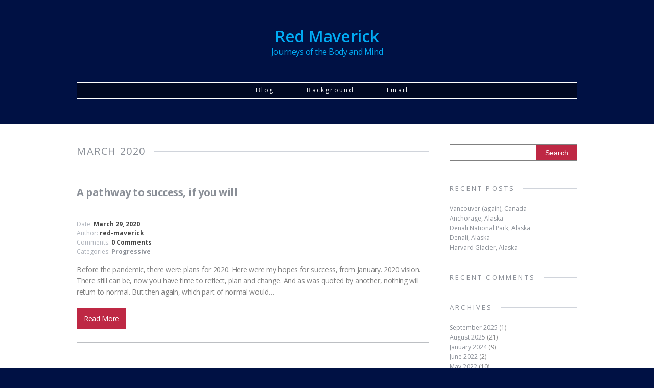

--- FILE ---
content_type: text/html; charset=UTF-8
request_url: https://red-maverick.com/2020/03/
body_size: 4964
content:
<!DOCTYPE html>
<html class="no-js" lang="en-AU">
<head>
<meta charset="UTF-8">
<title>March, 2020 | Red Maverick</title>
<meta name="author" content="Peter Trask" />
<meta name="contact" content="ptrask@gmt-psychology.com" />
<meta name="description" content="Red-Maverick Blog Site." />
<meta name="keywords" content="peter trask, blog, psychology, red-maverick, sunshine coast, queensland, australia, gmt psychology, psychologist" />
<meta name="viewport" content="width=device-width; initial-scale=1.0">
<link rel="profile" href="http://gmpg.org/xfn/11" />
<link rel="pingback" href="https://red-maverick.com/xmlrpc.php" />

<!-- All in One SEO Pack 2.12.1 by Michael Torbert of Semper Fi Web Design[84,118] -->
<meta name="robots" content="noindex,follow" />

<link rel="canonical" href="https://red-maverick.com/2020/03/" />
<!-- /all in one seo pack -->
<link rel='dns-prefetch' href='//fonts.googleapis.com' />
<link rel='dns-prefetch' href='//s.w.org' />
<link rel="alternate" type="application/rss+xml" title="Red Maverick &raquo; Feed" href="https://red-maverick.com/feed/" />
<link rel="alternate" type="application/rss+xml" title="Red Maverick &raquo; Comments Feed" href="https://red-maverick.com/comments/feed/" />
		<script type="text/javascript">
			window._wpemojiSettings = {"baseUrl":"https:\/\/s.w.org\/images\/core\/emoji\/12.0.0-1\/72x72\/","ext":".png","svgUrl":"https:\/\/s.w.org\/images\/core\/emoji\/12.0.0-1\/svg\/","svgExt":".svg","source":{"concatemoji":"https:\/\/red-maverick.com\/wp-includes\/js\/wp-emoji-release.min.js?ver=5.3.20"}};
			!function(e,a,t){var n,r,o,i=a.createElement("canvas"),p=i.getContext&&i.getContext("2d");function s(e,t){var a=String.fromCharCode;p.clearRect(0,0,i.width,i.height),p.fillText(a.apply(this,e),0,0);e=i.toDataURL();return p.clearRect(0,0,i.width,i.height),p.fillText(a.apply(this,t),0,0),e===i.toDataURL()}function c(e){var t=a.createElement("script");t.src=e,t.defer=t.type="text/javascript",a.getElementsByTagName("head")[0].appendChild(t)}for(o=Array("flag","emoji"),t.supports={everything:!0,everythingExceptFlag:!0},r=0;r<o.length;r++)t.supports[o[r]]=function(e){if(!p||!p.fillText)return!1;switch(p.textBaseline="top",p.font="600 32px Arial",e){case"flag":return s([127987,65039,8205,9895,65039],[127987,65039,8203,9895,65039])?!1:!s([55356,56826,55356,56819],[55356,56826,8203,55356,56819])&&!s([55356,57332,56128,56423,56128,56418,56128,56421,56128,56430,56128,56423,56128,56447],[55356,57332,8203,56128,56423,8203,56128,56418,8203,56128,56421,8203,56128,56430,8203,56128,56423,8203,56128,56447]);case"emoji":return!s([55357,56424,55356,57342,8205,55358,56605,8205,55357,56424,55356,57340],[55357,56424,55356,57342,8203,55358,56605,8203,55357,56424,55356,57340])}return!1}(o[r]),t.supports.everything=t.supports.everything&&t.supports[o[r]],"flag"!==o[r]&&(t.supports.everythingExceptFlag=t.supports.everythingExceptFlag&&t.supports[o[r]]);t.supports.everythingExceptFlag=t.supports.everythingExceptFlag&&!t.supports.flag,t.DOMReady=!1,t.readyCallback=function(){t.DOMReady=!0},t.supports.everything||(n=function(){t.readyCallback()},a.addEventListener?(a.addEventListener("DOMContentLoaded",n,!1),e.addEventListener("load",n,!1)):(e.attachEvent("onload",n),a.attachEvent("onreadystatechange",function(){"complete"===a.readyState&&t.readyCallback()})),(n=t.source||{}).concatemoji?c(n.concatemoji):n.wpemoji&&n.twemoji&&(c(n.twemoji),c(n.wpemoji)))}(window,document,window._wpemojiSettings);
		</script>
		<style type="text/css">
img.wp-smiley,
img.emoji {
	display: inline !important;
	border: none !important;
	box-shadow: none !important;
	height: 1em !important;
	width: 1em !important;
	margin: 0 .07em !important;
	vertical-align: -0.1em !important;
	background: none !important;
	padding: 0 !important;
}
</style>
	<link rel='stylesheet' id='wp-block-library-css'  href='https://red-maverick.com/wp-includes/css/dist/block-library/style.min.css?ver=5.3.20' type='text/css' media='all' />
<link rel='stylesheet' id='mh-google-fonts-css'  href='//fonts.googleapis.com/css?family=Prata|Open+Sans:300,400,400italic,600,700' type='text/css' media='all' />
<link rel='stylesheet' id='mh-font-awesome-css'  href='https://red-maverick.com/wp-content/themes/mh-elegance-lite/includes/font-awesome.min.css' type='text/css' media='all' />
<link rel='stylesheet' id='mh-style-css'  href='https://red-maverick.com/wp-content/themes/mh-elegance-lite/style.css?ver=1.0.6' type='text/css' media='all' />
<script type='text/javascript' src='https://red-maverick.com/wp-includes/js/jquery/jquery.js?ver=1.12.4-wp'></script>
<script type='text/javascript' src='https://red-maverick.com/wp-includes/js/jquery/jquery-migrate.min.js?ver=1.4.1'></script>
<script type='text/javascript' src='https://red-maverick.com/wp-content/themes/mh-elegance-lite/js/scripts.js?ver=5.3.20'></script>
<link rel='https://api.w.org/' href='https://red-maverick.com/wp-json/' />
<link rel="EditURI" type="application/rsd+xml" title="RSD" href="https://red-maverick.com/xmlrpc.php?rsd" />
<link rel="wlwmanifest" type="application/wlwmanifest+xml" href="https://red-maverick.com/wp-includes/wlwmanifest.xml" /> 
<meta name="generator" content="WordPress 5.3.20" />
		<style type="text/css">
			    			footer { background: #001144; }
					</style><!--[if lt IE 9]>
<script src="http://css3-mediaqueries-js.googlecode.com/svn/trunk/css3-mediaqueries.js"></script>
<![endif]-->
<style type="text/css">.recentcomments a{display:inline !important;padding:0 !important;margin:0 !important;}</style><style type="text/css" id="custom-background-css">
body.custom-background { background-color: #001144; }
</style>
	</head>
<body class="archive date custom-background">
<header class="header-wrap clearfix">
	<div class="mh-container">
		<div class="logo" role="banner">
<a href="https://red-maverick.com/" title="Red Maverick" rel="home">
<style type="text/css" id="mh-header-css">.logo-name, .logo-desc { color: #00abf4; }</style>
<div class="logo-text">
<h1 class="logo-name">Red Maverick</h1>
<h2 class="logo-desc">Journeys of the Body and Mind</h2>
</div>
</a>
</div>
		<nav class="main-nav clearfix">
			<div class="menu-main-menu-container"><ul id="menu-main-menu" class="menu"><li id="menu-item-1727" class="menu-item menu-item-type-custom menu-item-object-custom menu-item-home menu-item-1727"><a href="https://red-maverick.com">Blog</a></li>
<li id="menu-item-24" class="menu-item menu-item-type-post_type menu-item-object-page menu-item-home menu-item-24"><a href="https://red-maverick.com/homepage/">Background</a></li>
<li id="menu-item-27" class="menu-item menu-item-type-post_type menu-item-object-page menu-item-27"><a href="https://red-maverick.com/contact-us/">Email</a></li>
</ul></div>		</nav>
	</div>
</header><div class="mh-content-section clearfix">
	<div class="mh-container">
		<div id="main-content">
			<div class="separator">
<h1 class="page-title section-title">March 2020</h1>
</div>
        					<article id="post-2201" class="loop-wrap post-2201 post type-post status-publish format-standard hentry category-progressive">
	<div class="loop-container clearfix">
		<header class="loop-header">
			<h3 class="loop-title"><a href="https://red-maverick.com/2020/03/29/a-pathway-to-success-if-you-will/" title="A pathway to success, if you will" rel="bookmark">A pathway to success, if you will</a></h3>
			<p class="entry-meta">
Date: <span class="updated">March 29, 2020</span><br>
Author: <span class="vcard author"><a class="fn" href="https://red-maverick.com/author/admin/">red-maverick</a></span><br>
Comments: <span>0 Comments</span><br>
Categories: <span><a href="https://red-maverick.com/category/progressive/" rel="category tag">Progressive</a></span>
</p>
		</header>
		
	</div>
	<div class="loop-content">
		<div class="loop-excerpt"><p>Before the pandemic, there were plans for 2020. Here were my hopes for success, from January. 2020 vision. There still can be, now you have time to reflect, plan and change. And as was quoted by another, nothing will return to normal. But then again, which part of normal would&#8230;</p>
</div>
		<a class="button" href="https://red-maverick.com/2020/03/29/a-pathway-to-success-if-you-will/">Read More</a>
	</div>
</article>							<article id="post-2192" class="loop-wrap post-2192 post type-post status-publish format-standard hentry category-strategic">
	<div class="loop-container clearfix">
		<header class="loop-header">
			<h3 class="loop-title"><a href="https://red-maverick.com/2020/03/27/nature-is-best-in-times-of-crisis-to-soothe-us-all/" title="Nature is best &#8230; in times of crisis &#8230; to soothe us all" rel="bookmark">Nature is best &#8230; in times of crisis &#8230; to soothe us all</a></h3>
			<p class="entry-meta">
Date: <span class="updated">March 27, 2020</span><br>
Author: <span class="vcard author"><a class="fn" href="https://red-maverick.com/author/admin/">red-maverick</a></span><br>
Comments: <span>0 Comments</span><br>
Categories: <span><a href="https://red-maverick.com/category/strategic/" rel="category tag">Strategic</a></span>
</p>
		</header>
		
	</div>
	<div class="loop-content">
		<div class="loop-excerpt"><p>In these unprecedented times, when we are prevented from accessing our usual leisure and pleasure activities, when self-isolation, loss of employment or purpose, significant anxiety or substantial stress are taking an emotional toll, take every opportunity to stay connected to nature, to reset. Watch a sunrise or observe a sunset&#8230;</p>
</div>
		<a class="button" href="https://red-maverick.com/2020/03/27/nature-is-best-in-times-of-crisis-to-soothe-us-all/">Read More</a>
	</div>
</article>							<article id="post-2188" class="loop-wrap post-2188 post type-post status-publish format-standard hentry category-strategic">
	<div class="loop-container clearfix">
		<header class="loop-header">
			<h3 class="loop-title"><a href="https://red-maverick.com/2020/03/27/humans-struggle-with-not-knowing-and-thats-the-challenge/" title="Humans struggle with not knowing &#8230; and that&#8217;s the challenge" rel="bookmark">Humans struggle with not knowing &#8230; and that&#8217;s the challenge</a></h3>
			<p class="entry-meta">
Date: <span class="updated">March 27, 2020</span><br>
Author: <span class="vcard author"><a class="fn" href="https://red-maverick.com/author/admin/">red-maverick</a></span><br>
Comments: <span>0 Comments</span><br>
Categories: <span><a href="https://red-maverick.com/category/strategic/" rel="category tag">Strategic</a></span>
</p>
		</header>
		
	</div>
	<div class="loop-content">
		<div class="loop-excerpt"><p>In our reckoning, humans as higher order animals are stricken with the phenomenon of becoming anxious as they imagine a possible future. We can contemplate various and divergent possibilities but sadly for many, it is the belief in the likelihood of a worst case scenario that causes the most angst&#8230;.</p>
</div>
		<a class="button" href="https://red-maverick.com/2020/03/27/humans-struggle-with-not-knowing-and-thats-the-challenge/">Read More</a>
	</div>
</article>							<article id="post-2182" class="loop-wrap post-2182 post type-post status-publish format-standard hentry category-progressive">
	<div class="loop-container clearfix">
		<header class="loop-header">
			<h3 class="loop-title"><a href="https://red-maverick.com/2020/03/24/time-to-shine-and-support-one-another/" title="Time to shine and support one another" rel="bookmark">Time to shine and support one another</a></h3>
			<p class="entry-meta">
Date: <span class="updated">March 24, 2020</span><br>
Author: <span class="vcard author"><a class="fn" href="https://red-maverick.com/author/admin/">red-maverick</a></span><br>
Comments: <span>0 Comments</span><br>
Categories: <span><a href="https://red-maverick.com/category/progressive/" rel="category tag">Progressive</a></span>
</p>
		</header>
		
	</div>
	<div class="loop-content">
		<div class="loop-excerpt"><p>Unprecedented. Unchartered waters. Fear of the unknown. The moral dilemma of choosing between long-term utilitarian objectives and saving lives of the vulnerable in the short-term. The desire to sustain social cohesion while many activate their primal instincts and panic. We seek to be civilised but self-interest looms large. Aiming to&#8230;</p>
</div>
		<a class="button" href="https://red-maverick.com/2020/03/24/time-to-shine-and-support-one-another/">Read More</a>
	</div>
</article>							<article id="post-2176" class="loop-wrap post-2176 post type-post status-publish format-standard hentry category-strategic">
	<div class="loop-container clearfix">
		<header class="loop-header">
			<h3 class="loop-title"><a href="https://red-maverick.com/2020/03/14/all-churned-up-with-no-where-to-go/" title="All churned up with no place to go!" rel="bookmark">All churned up with no place to go!</a></h3>
			<p class="entry-meta">
Date: <span class="updated">March 14, 2020</span><br>
Author: <span class="vcard author"><a class="fn" href="https://red-maverick.com/author/admin/">red-maverick</a></span><br>
Comments: <span>0 Comments</span><br>
Categories: <span><a href="https://red-maverick.com/category/strategic/" rel="category tag">Strategic</a></span>
</p>
		</header>
		
	</div>
	<div class="loop-content">
		<div class="loop-excerpt"><p>We are living in uncertain times. In all parts of the world. And no one it seems actually knows how all this will end. Or how soon. So what do we do? How do we cope, when someone we love could die from this contagion? Or not. Or be just&#8230;</p>
</div>
		<a class="button" href="https://red-maverick.com/2020/03/14/all-churned-up-with-no-where-to-go/">Read More</a>
	</div>
</article>											</div>
		<aside id="main-sidebar" class="mh-sidebar">
	<div class="sb-widget"><form role="search" method="get" id="searchform" class="searchform" action="https://red-maverick.com/">
				<div>
					<label class="screen-reader-text" for="s">Search for:</label>
					<input type="text" value="" name="s" id="s" />
					<input type="submit" id="searchsubmit" value="Search" />
				</div>
			</form></div>		<div class="sb-widget">		<div class="separator"><h4 class="widget-title section-title">Recent Posts</h4></div>		<ul>
											<li>
					<a href="https://red-maverick.com/2025/09/01/vancouver-again-canada/">Vancouver (again), Canada</a>
									</li>
											<li>
					<a href="https://red-maverick.com/2025/08/31/anchorage-alaska/">Anchorage, Alaska</a>
									</li>
											<li>
					<a href="https://red-maverick.com/2025/08/27/denali-national-park-alaska/">Denali National Park, Alaska</a>
									</li>
											<li>
					<a href="https://red-maverick.com/2025/08/26/denali-alaska/">Denali, Alaska</a>
									</li>
											<li>
					<a href="https://red-maverick.com/2025/08/24/harvard-glacier-alaska/">Harvard Glacier, Alaska</a>
									</li>
					</ul>
		</div><div class="sb-widget"><div class="separator"><h4 class="widget-title section-title">Recent Comments</h4></div><ul id="recentcomments"></ul></div><div class="sb-widget"><div class="separator"><h4 class="widget-title section-title">Archives</h4></div>		<ul>
				<li><a href='https://red-maverick.com/2025/09/'>September 2025</a>&nbsp;(1)</li>
	<li><a href='https://red-maverick.com/2025/08/'>August 2025</a>&nbsp;(21)</li>
	<li><a href='https://red-maverick.com/2024/01/'>January 2024</a>&nbsp;(9)</li>
	<li><a href='https://red-maverick.com/2022/06/'>June 2022</a>&nbsp;(2)</li>
	<li><a href='https://red-maverick.com/2022/05/'>May 2022</a>&nbsp;(10)</li>
	<li><a href='https://red-maverick.com/2021/10/'>October 2021</a>&nbsp;(3)</li>
	<li><a href='https://red-maverick.com/2021/07/'>July 2021</a>&nbsp;(6)</li>
	<li><a href='https://red-maverick.com/2021/06/'>June 2021</a>&nbsp;(4)</li>
	<li><a href='https://red-maverick.com/2021/04/'>April 2021</a>&nbsp;(1)</li>
	<li><a href='https://red-maverick.com/2020/12/'>December 2020</a>&nbsp;(1)</li>
	<li><a href='https://red-maverick.com/2020/10/'>October 2020</a>&nbsp;(4)</li>
	<li><a href='https://red-maverick.com/2020/09/'>September 2020</a>&nbsp;(2)</li>
	<li><a href='https://red-maverick.com/2020/08/'>August 2020</a>&nbsp;(1)</li>
	<li><a href='https://red-maverick.com/2020/06/'>June 2020</a>&nbsp;(8)</li>
	<li><a href='https://red-maverick.com/2020/05/'>May 2020</a>&nbsp;(2)</li>
	<li><a href='https://red-maverick.com/2020/04/'>April 2020</a>&nbsp;(1)</li>
	<li><a href='https://red-maverick.com/2020/03/' aria-current="page">March 2020</a>&nbsp;(5)</li>
	<li><a href='https://red-maverick.com/2020/02/'>February 2020</a>&nbsp;(1)</li>
	<li><a href='https://red-maverick.com/2020/01/'>January 2020</a>&nbsp;(21)</li>
	<li><a href='https://red-maverick.com/2019/12/'>December 2019</a>&nbsp;(2)</li>
	<li><a href='https://red-maverick.com/2019/11/'>November 2019</a>&nbsp;(6)</li>
	<li><a href='https://red-maverick.com/2019/10/'>October 2019</a>&nbsp;(9)</li>
	<li><a href='https://red-maverick.com/2019/09/'>September 2019</a>&nbsp;(6)</li>
	<li><a href='https://red-maverick.com/2019/08/'>August 2019</a>&nbsp;(3)</li>
	<li><a href='https://red-maverick.com/2019/07/'>July 2019</a>&nbsp;(11)</li>
	<li><a href='https://red-maverick.com/2019/06/'>June 2019</a>&nbsp;(9)</li>
	<li><a href='https://red-maverick.com/2019/05/'>May 2019</a>&nbsp;(4)</li>
	<li><a href='https://red-maverick.com/2019/04/'>April 2019</a>&nbsp;(1)</li>
	<li><a href='https://red-maverick.com/2019/03/'>March 2019</a>&nbsp;(4)</li>
	<li><a href='https://red-maverick.com/2019/02/'>February 2019</a>&nbsp;(7)</li>
	<li><a href='https://red-maverick.com/2019/01/'>January 2019</a>&nbsp;(12)</li>
	<li><a href='https://red-maverick.com/2018/12/'>December 2018</a>&nbsp;(4)</li>
	<li><a href='https://red-maverick.com/2018/11/'>November 2018</a>&nbsp;(3)</li>
	<li><a href='https://red-maverick.com/2018/10/'>October 2018</a>&nbsp;(10)</li>
	<li><a href='https://red-maverick.com/2018/09/'>September 2018</a>&nbsp;(1)</li>
	<li><a href='https://red-maverick.com/2018/08/'>August 2018</a>&nbsp;(2)</li>
	<li><a href='https://red-maverick.com/2018/07/'>July 2018</a>&nbsp;(2)</li>
	<li><a href='https://red-maverick.com/2018/06/'>June 2018</a>&nbsp;(33)</li>
	<li><a href='https://red-maverick.com/2018/05/'>May 2018</a>&nbsp;(33)</li>
	<li><a href='https://red-maverick.com/2018/04/'>April 2018</a>&nbsp;(13)</li>
		</ul>
			</div><div class="sb-widget"><div class="separator"><h4 class="widget-title section-title">Categories</h4></div>		<ul>
				<li class="cat-item cat-item-9"><a href="https://red-maverick.com/category/hindsight/" title="Reflections back in time.">Hindsight</a>
</li>
	<li class="cat-item cat-item-1"><a href="https://red-maverick.com/category/progressive/" title="Related to contemporary experiences.">Progressive</a>
</li>
	<li class="cat-item cat-item-12"><a href="https://red-maverick.com/category/strategic/" title="Related to ideas for the future.">Strategic</a>
</li>
		</ul>
			</div></aside>	</div>
</div>
<footer class="footer">
	<div class="mh-container">
		<div class="copyright-wrap">
			<p class="copyright">
				Copyright (C) 2018 - 
				2026				GMT Psychology			
			</p>
		<div class="social-media">
			<a href="http://www.facebook.com" target="_blank"><img src="http://red-maverick.com/wp-content/themes/mh-elegance-lite/images/facebook.png" title="Like us on Facebook" alt="Like us on Facebook" style="width:40px;height:40px" /></a>
			<a href="http://www.twitter.com" target="_blank"><img src="http://red-maverick.com/wp-content/themes/mh-elegance-lite/images/twitter.png" title="Follow us on Twitter" alt="Follow us on Twitter" style="width:40px;height:40px" /></a>
			<a href="http://www.linkedin.com" target="_blank"><img src="http://red-maverick.com/wp-content/themes/mh-elegance-lite/images/linkedIn2.png" title="LinkedIn profile" alt="LinkedIn profile" style="width:40px;height:40px" /></a>
		</div>
		</div>
	</div>
</footer>
<script type='text/javascript' src='https://red-maverick.com/wp-includes/js/wp-embed.min.js?ver=5.3.20'></script>
</body>
</html>

--- FILE ---
content_type: text/css
request_url: https://red-maverick.com/wp-content/themes/mh-elegance-lite/style.css?ver=1.0.6
body_size: 4909
content:
/*****
Theme Name: MH Elegance lite
Theme URI: http://www.mhthemes.com/themes/mh/elegance-lite/
Author: MH Themes
Author URI: http://www.mhthemes.com/
Description: MH Elegance lite is an elegant and fully responsive multi-purpose WordPress theme which is perfectly suitable for professional business and corporate websites or high-class blogs.
Version: 1.0.6
License: GNU General Public License v2 or later
License URI: http://www.gnu.org/licenses/gpl-2.0.html
Text Domain: mh-elegance-lite
Domain Path: /languages/
Tags: two-columns, right-sidebar, responsive-layout, custom-background, custom-colors, custom-header, custom-menu, featured-images, theme-options, threaded-comments, translation-ready, rtl-language-support
*****/

/***** CSS Reset based on the work by Eric Meyer: http://meyerweb.com/eric/tools/css/reset/ v2.0 *****/

html, body, div, span, applet, object, iframe, h1, h2, h3, h4, h5, h6, p, blockquote, pre, a, abbr, acronym, address, big, cite, code, del, dfn, em, img, ins, kbd, q, s, samp, small, strike, strong, sub, sup, tt, var, b, u, i, center, dl, dt, dd, ol, ul, li, fieldset, form, label, legend, table, caption, tbody, tfoot, thead, tr, th, td, article, aside, canvas, details, embed, figure, figcaption, footer, header, hgroup, menu, nav, output, ruby, section, summary, time, mark, audio, video { margin: 0; padding: 0; border: 0; font-size: 100%; font: inherit; vertical-align: baseline; }
article, aside, details, figcaption, figure, footer, header, hgroup, menu, nav, section { display: block; }
ol, ul { list-style: none; }
blockquote, q { quotes: none; }
blockquote:before, blockquote:after, q:before, q:after { content: ''; content: none; }
table { border-collapse: collapse; border-spacing: 0; }

/***** Structure *****/

html { font-size: 100%; -ms-text-size-adjust: none; -webkit-text-size-adjust: none; }
body { font-family: 'Open Sans', Helvetica, Arial, sans-serif; font-size: 14px; font-size: 0.875rem; line-height: 1.6; letter-spacing: -0.02rem; color: #808080; background: #252336; word-wrap: break-word; }
.mh-container { width: 980px; margin: 0 auto; }
.mh-content-section { background: #fff; padding: 40px 0; padding: 2.5rem 0; }
#main-content { width: 690px; float: left; margin-right: 40px; overflow: hidden; }
body.custom-background { -webkit-background-size: cover; -moz-background-size: cover; -o-background-size: cover; background-size: cover; }

/***** Typography *****/

h1 { font-size: 32px; font-size: 2rem; }
h2 { font-size: 24px; font-size: 1.5rem; }
h3 { font-size: 20px; font-size: 1.25rem; }
h4 { font-size: 18px; font-size: 1.125rem; }
h5 { font-size: 16px; font-size: 1rem; }
h6 { font-size: 14px; font-size: 0.875rem; }
h1, h2, h3, h4, h5, h6 { font-family: 'Open Sans', Helvetica, Arial, sans-serif; line-height: 1.3; font-weight: 700; letter-spacing: -0.03rem; color: #27303c; }
b, strong { font-weight: bold; }
i, em { font-style: italic; }
small { font-size: 8px; font-size: 0.5rem; }
big { font-size: 20px; font-size: 1.25rem; }
pre, code { font-family: "Consolas", Courier New, Courier, monospace; margin-bottom: 30px; margin-bottom: 1.875rem; background: #f7f7f7; border: 1px solid #ebebeb; }
pre { padding: 20px; padding: 1.25rem; white-space: pre-wrap; white-space: -o-pre-wrap; white-space: -moz-pre-wrap; white-space: -webkit-pre-wrap; }
kbd { padding: 0px 6px; padding: 0rem 0.375rem; background-color: #f7f7f7; border: 1px solid #aaa; border-radius: 0.1875em; -moz-border-radius: 0.1875em; -moz-box-shadow: 0 0.0625em 0 rgba(0, 0, 0, 0.2), 0 0 0 0.125em white inset; -webkit-border-radius: 0.1875em; -webkit-box-shadow: 0 0.0625em 0 rgba(0, 0, 0, 0.2), 0 0 0 0.125em white inset; box-shadow: 0 0.0625em 0 rgba(0, 0, 0, 0.2), 0 0 0 0.125em white inset; text-shadow: 0 0.0625em 0 #fff; }
blockquote { font-size: 15px; font-size: 0.9375rem; line-height: 1.6; color: #666; padding: 15px; padding: 0.9375rem; border-left: 5px solid #be2844; display: inline-block; }
sup { vertical-align: super; font-size: 10px; font-size: 0.625rem; }
sub { vertical-align: sub; font-size: 10px; font-size: 0.625rem; }
abbr, acronym { border-bottom: 1px dashed; cursor: help; }
cite { color: #9a9b97; }
address { font-family: "Courier new"; line-height: 1.5; margin-bottom: 20px; margin-bottom: 1.25rem; }
a { color: #8a8f97; text-decoration: none; }
a:hover { color: #be2844; }

/***** Columns *****/

.row [class*='mh-col-']:first-child { margin-left: 0; }
[class*='mh-col-'] { float: left; margin-left: 3%; overflow: hidden; }
.mh-col-1-1 { width: 100%; }
.mh-col-1-2 { width: 48.5%; }
.mh-col-1-3 { width: 31.333%; }
.mh-col-2-3 { width: 65.667%; }
.mh-col-1-4 { width: 22.75%; }
.mh-col-3-4 { width: 74.25%; }
.mh-col-1-5 { width: 17.6%; }
.mh-col-1-6 { width: 14.16%; }
.mh-col-1-7 { width: 11.714%; }
.mh-col-1-8 { width: 9.875%; }
.clear { clear: both; }
.clearfix { display: block; }
.clearfix:after { content: "."; display: block; clear: both; visibility: hidden; line-height: 0; height: 0; margin: 0; padding: 0; }

/***** Lists *****/

.entry-content ul, .commentlist ul { list-style: square; }
.entry-content ol, .commentlist ol { list-style: decimal; }
.entry-content ul, .commentlist ul, .entry-content ol, .commentlist ol { margin: 0 0 30px 40px; margin: 0 0 1.875rem 2.5rem; }
.entry-content ul ul, .commentlist ul ul, .entry-content ol ol, .commentlist ol ol { margin: 0 0 0 40px; margin: 0 0 0 2.5rem; }
dl { margin: 0 0 10px 30px; margin: 0 0 0.625rem 1.875rem; }
dt, dd { display: list-item; }
dt { list-style-type: square; font-weight: bold; }
dd { list-style-type: circle; margin-left: 30px; margin-left: 1.875rem; }
select { max-width: 100%; }

/***** Header *****/

.header-wrap { width: 100%; color: #fff; text-align: center; padding-bottom: 50px; padding-bottom: 3.125rem; }
.logo { padding: 40px 0 50px; padding: 2.5rem 0 3.125rem; }
.logo-text { margin-top: 10px; }
.logo-name, .logo-desc { color: #fff; }
.logo-name { font-weight: 600; }
.logo-desc { font-size: 16px; font-size: 1rem; font-weight: 400; }

/***** Navigation *****/

.main-nav { height: 30px; width: 100%; margin: 0 auto; border-top: 1px solid #fff; border-bottom: 1px solid #fff; background: #000; background: rgba(0, 0, 0, 0.5); }
.main-nav ul { padding-left: 20px; padding-top: 3px; }
.main-nav ul li { position: relative; display: inline; margin: 20px; text-align: center; }
.main-nav ul li a { display: inline; font-size: 12px; color: #fff; line-height: 1.3; letter-spacing: 0.15rem; padding: 15px 10px; }
.main-nav ul li a:hover, .main-nav ul .current-menu-item > a { color: #be2844; }
.main-nav ul li:hover > ul { display: block; background: #be2844; z-index: 9999; }
.main-nav ul ul { display: none; position: absolute; padding: 0; }
.main-nav ul ul li { width: 10rem; margin: 0; text-align: left; }
.main-nav ul ul li a { padding: 10px; }
.main-nav ul ul li a:hover, .main-nav ul ul .current-menu-item a { color: #fff; }
.main-nav ul ul ul { left: 100%; top: 0; }
.slicknav_menu { display: none; }

/***** SlickNav Mobile Menu Core Style *****/

.slicknav_btn { position: relative; display: block; vertical-align: middle; float: right; padding: 0.438rem 0.625rem; line-height: 1.125rem; cursor: pointer; }
.slicknav_menu  .slicknav_menutxt { display: block; line-height: 1.125rem; float: left; }
.slicknav_menu .slicknav_icon { float: left; margin: 0.188rem 0 0 0.438rem; }
.slicknav_menu .slicknav_no-text { margin: 0; }
.slicknav_menu .slicknav_icon-bar { display: block; width: 1.125rem; height: 0.125rem; -webkit-border-radius: 1px; -moz-border-radius: 1px; border-radius: 1px; -webkit-box-shadow: 0 1px 0 rgba(0, 0, 0, 0.25); -moz-box-shadow: 0 1px 0 rgba(0, 0, 0, 0.25); box-shadow: 0 1px 0 rgba(0, 0, 0, 0.25); }
.slicknav_btn .slicknav_icon-bar + .slicknav_icon-bar { margin-top: 0.188rem }
.slicknav_nav { clear: both; }
.slicknav_nav ul, .slicknav_nav li { display: block; }
.slicknav_nav .slicknav_arrow { font-size: 0.8rem; margin: 0 0 0 0.4rem; }
.slicknav_nav .slicknav_item { display: block; cursor: pointer; }
.slicknav_nav a { display: block; }
.slicknav_nav .slicknav_item a { display: inline; }
.slicknav_menu:before, .slicknav_menu:after { content: " "; display: table; }
.slicknav_menu:after { clear: both; }
.slicknav_menu { *zoom: 1; }

/***** SlickNav User Default Style *****/

.slicknav_btn { padding: 0.625rem 1.25rem; text-decoration: none; }
.slicknav_menu { font-size: 13px; font-size: 0.8125rem; }
.slicknav_menu .slicknav_menutxt { display: none; }
.slicknav_menu .slicknav_icon-bar { width: 1.5625rem; height: 0.25rem; background: #f1f1f1; }
.slicknav_menu { background: #be2844; border-bottom: 1px solid #f1f1f1; }
.slicknav_nav { font-size: 16px; font-size: 1rem; font-weight: 400; color: #f1f1f1; margin: 0; padding: 0; margin-bottom: 20px; }
.slicknav_nav, .slicknav_nav ul { list-style: none; overflow: hidden; }
.slicknav_nav ul { padding: 20px 0 0 15px; border-top: 1px solid #f1f1f1; }
.slicknav_nav ul ul { border: 0; padding: 0 0 0 15px; }
.slicknav_nav .slicknav_item { padding: 5px 10px; margin: 2px 5px; }
.slicknav_nav a, .slicknav_nav a:hover { padding: 5px 10px; margin: 2px 5px; text-decoration: none; color: #fff; }
.slicknav_nav .slicknav_item a { padding: 0; margin: 0; }
.slicknav_nav .slicknav_item:hover { color: #fff; }
.slicknav_nav .slicknav_txtnode { margin-left: 15px; }

/***** Loop / Archives / Search Results *****/

.loop-header { float: left; margin: 55px 30px 0 0; }
.container a { font-size: 24px; font-size: 1.5rem; line-height: 1.4; color: #27303c; }
.loop-title a:hover { color: #be2844; }
.loop-thumb { width: 440px; float: left; margin-top: 65px; }
.loop-content { margin-top: 15px; padding-bottom: 25px; border-bottom: 1px solid #bcbfc3; }
.loop-excerpt { margin-bottom: 20px; }
.sticky {}

/***** Posts/Pages *****/

.entry-header { margin-bottom: 40px; margin-bottom: 2.5rem; }
.entry-title-wrap { float: left; width: 70%; }
.entry-meta-wrap { float: left; width: 30%; margin-top: 5px; margin-top: 0.3125rem; }
.entry-meta, .entry-tags { font-size: 12px; font-size: 0.75rem; line-height: 1.5; letter-spacing: 0; color: #aeb3bb; }
.entry-meta { margin-top: 40px; }
.entry-meta span, .entry-meta .fn { font-weight: bold; color: #454545; }
.entry-meta .fn:hover { color: #be2844; }
.entry-header .entry-meta { float: right; margin-top: 0; }
.entry-content { padding: 40px 0 25px; padding: 2.5rem 0 1.5625rem; }
.entry-content a { color: #be2844; }
.entry-content a:hover { text-decoration: underline; }
.entry-content .button { color: #fff; }
.entry-content .button:hover { text-decoration: none; }
.entry-content h1, .entry-content h2, .entry-content h3, .entry-content h4, .entry-content h5, .entry-content h6, .entry-content p, .entry-content blockquote, .entry-content table { margin-bottom: 30px; margin-bottom: 1.875rem; }
.entry-content blockquote p:last-child { margin: 0; }
.page-title { font-size: 20px; font-size: 1.25rem; font-weight: 400; letter-spacing: 0.1rem; color: #8a8f97; }
.section-title { display: inline-block; padding-right: 16px; padding-right: 1rem; background-color: #fff; text-transform: uppercase; }
.separator { min-height: 1px; font-size: 12px; letter-spacing: 0.30rem; color: #bcbfc3; background: transparent url('./images/dot.png') repeat-x; background-position: center; }
.separator-margin { margin-bottom: 40px; margin-bottom: 2.5rem; }

/***** Pagination *****/

.pagination { font-size: 16px; font-size: 1rem; padding: 40px 0; padding: 2.5rem 0; }
.page-numbers { padding: 5px 10px; -webkit-border-radius: 3px; -moz-border-radius: 3px; border-radius: 3px; }
.page-numbers:hover, .current, a:hover .pagelink { background: #be2844; color: #fff; }
.page-numbers a { display: block; }
.pagelink { padding: 5px 10px; background: #be2844; color: #fff; -webkit-border-radius: 3px; -moz-border-radius: 3px; border-radius: 3px; }
a .pagelink { background: #fff; color: #8a8f97; }
.post-nav { margin: 40px 0; margin: 2.5rem 0; text-transform: uppercase; }
.post-nav-prev { float: left; }
.post-nav-next { float: right; }
.post-nav-prev .fa { margin-right: 10px; }
.post-nav-next .fa { margin-left: 10px; }

/***** Images / Video *****/

img { max-width: 100%; width: auto\9; /* ie8 */ height: auto; vertical-align: bottom; }
.alignnone { display: block; margin: 20px 0; margin: 1.25rem 0; }
.aligncenter { display: block; margin: 20px auto 20px; margin: 1.25rem auto 1.25rem; }
.alignleft { display: inline; float: left; margin: 5px 20px 20px 0; margin: 0.3125rem 1.25rem 1.25rem 0; }
.alignright { display: inline; float: right; margin: 5px 0 20px 20px; margin: 0.3125rem 0 1.25rem 1.25rem; }
.wp-caption { max-width: 100%; }
.wp-caption-text { font-size: 12px; font-size: 0.75rem; font-weight: 700; line-height: 1.4; color: #454545; margin-top: 5px; margin-top: 0.3125rem; display: block; }
.alignnone .wp-caption-text, .aligncenter .wp-caption-text, .alignleft .wp-caption-text, .alignright .wp-caption-text { margin-bottom: 0; }

/***** Gallery *****/

.gallery { margin-bottom: 20px; }
.gallery-item { float: left; margin: 0 4px 4px 0; overflow: hidden; position: relative; }
.gallery-columns-1 .gallery-item { max-width: 100%; }
.gallery-columns-2 .gallery-item { max-width: 48%; max-width: -webkit-calc(50% - 4px); max-width: calc(50% - 4px); }
.gallery-columns-3 .gallery-item { max-width: 32%; max-width: -webkit-calc(33.3% - 4px); max-width: calc(33.3% - 4px); }
.gallery-columns-4 .gallery-item { max-width: 23%; max-width: -webkit-calc(25% - 4px); max-width: calc(25% - 4px); }
.gallery-columns-5 .gallery-item { max-width: 19%; max-width: -webkit-calc(20% - 4px); max-width: calc(20% - 4px); }
.gallery-columns-6 .gallery-item { max-width: 15%; max-width: -webkit-calc(16.7% - 4px); max-width: calc(16.7% - 4px); }
.gallery-columns-7 .gallery-item { max-width: 13%; max-width: -webkit-calc(14.28% - 4px); max-width: calc(14.28% - 4px); }
.gallery-columns-8 .gallery-item { max-width: 11%; max-width: -webkit-calc(12.5% - 4px); max-width: calc(12.5% - 4px); }
.gallery-columns-9 .gallery-item { max-width: 9%; max-width: -webkit-calc(11.1% - 4px); max-width: calc(11.1% - 4px); }
.gallery-columns-1 .gallery-item:nth-of-type(1n), .gallery-columns-2 .gallery-item:nth-of-type(2n), .gallery-columns-3 .gallery-item:nth-of-type(3n), .gallery-columns-4 .gallery-item:nth-of-type(4n), .gallery-columns-5 .gallery-item:nth-of-type(5n), .gallery-columns-6 .gallery-item:nth-of-type(6n), .gallery-columns-7 .gallery-item:nth-of-type(7n), .gallery-columns-8 .gallery-item:nth-of-type(8n), .gallery-columns-9 .gallery-item:nth-of-type(9n) { margin-right: 0; }
.gallery-columns-1.gallery-size-medium figure.gallery-item:nth-of-type(1n+1), .gallery-columns-1.gallery-size-thumbnail figure.gallery-item:nth-of-type(1n+1), .gallery-columns-2.gallery-size-thumbnail figure.gallery-item:nth-of-type(2n+1), .gallery-columns-3.gallery-size-thumbnail figure.gallery-item:nth-of-type(3n+1) { clear: left; }
.gallery-caption { background-color: rgba(0, 0, 0, 0.7); -webkit-box-sizing: border-box; -moz-box-sizing: border-box; box-sizing: border-box; color: #fff; font-size: 12px; line-height: 1.5; margin: 0; max-height: 50%; opacity: 0; padding: 6px 8px; position: absolute; bottom: 0; left: 0; text-align: left; width: 100%; }
.gallery-caption:before { content: ""; height: 100%; min-height: 49px; position: absolute; top: 0; left: 0; width: 100%; }
.gallery-item:hover .gallery-caption { opacity: 1; }
.gallery-columns-7 .gallery-caption, .gallery-columns-8 .gallery-caption, .gallery-columns-9 .gallery-caption { display: none; }

/***** Tables *****/

table { width: 100%; }
table th { color: #fff; background: #be2844; padding: 10px; padding: 0.625rem; }
table tr:nth-child(odd) { background-color: #eae9e8; }
table tr:nth-child(even) { background-color: #ffffff; }
table td { font-size: 12px; font-size: 0.75rem; border: 1px solid #ebebeb; border-top: 0; text-align: center; vertical-align: middle; padding: 10px; padding: 0.625rem; }

/***** Footer *****/

footer { font-size: 13px; font-size: 0.9rem; max-height: 10px; padding: 30px 0; padding: 1.875rem 0; background: #252336; }
.copyright { color: white; text-align: center; }
.social-media { text-align: right; margin-bottom: 20px; }

/***** Buttons *****/

.button { font-size: 14px; line-height: 1; padding: 14px; color: #fff; display: inline-block; text-align: center; background: #be2844; -webkit-border-radius: 3px; -moz-border-radius: 3px; border-radius: 3px; }
.button:hover { background: #b9b9b9; color: #fff; }
.button-header { font-size: 20px; -webkit-border-radius: 5px; -moz-border-radius: 5px; border-radius: 5px; }

/***** Comments *****/

.comment-section-title { margin: 40px 0; margin: 2.5rem 0; }
.commentlist, .pinglist { margin-bottom: 30px; margin-bottom: 1.875rem; list-style: none; }
.commentlist .depth-1 { padding-bottom: 10px; padding-bottom: 0.625rem; border-bottom: 1px solid #ebebeb; }
.commentlist .comment { padding-top: 20px; padding-top: 1.25rem; }
.commentlist .comment .vcard { position: relative; margin-bottom: 20px; margin-bottom: 1.25rem; }
.commentlist .comment .avatar { width: 70px; height: 70px; float: left; margin-right: 20px; }
.commentlist .children { list-style: none; }
.commentlist h1, .commentlist h2, .commentlist h3, .commentlist h4, .commentlist h5, .commentlist h6 { margin-bottom: 20px; margin-bottom: 1.25rem; }
.comment-text p, .comment-text blockquote { margin-bottom: 20px; margin-bottom: 1.25rem; }
.comment-text blockquote p:last-child { margin: 0; }
.commentlist .bypostauthor .avatar { border: 2px solid #be2844; }
.comment-author { font-weight: 700; }
.comment-info { color: #be2844; margin: 20px 0px; margin: 1.25rem 0rem; }
.comment-reply .comment-reply-link, .comment-reply .comment-edit-link { font-size: 13px; background: #ccc; color: #fff; padding: 5px 10px; }
.comments-pagination { margin-bottom: 20px; margin-bottom: 1.25rem; }
.pinglist .pings:first-child { border-top: 1px solid #ebebeb; }
.pinglist .pings { line-height: 2.5; padding: 5px 0; padding: 0.3125rem 0; border-bottom: 1px solid #ebebeb; }
.pinglist .fa-link { margin-right: 10px; margin-right: 0.625rem; }
.no-comments { padding: 10px; padding: 0.625rem; margin-top: 20px; margin-top: 1.25rem; background: #f6f6f6; border: 1px solid #d7d8d8; }

/***** Comment Form *****/

#respond { padding: 20px 20px 10px; padding: 1.25rem 1.25rem 0.625rem; margin-bottom: 30px; margin-bottom: 1.875rem; background: #f2f2f2; -webkit-border-radius: 5px; -moz-border-radius: 5px; border-radius: 5px; }
#respond h3 { margin-bottom: 20px; margin-bottom: 1.25rem; }
#commentform p { margin-bottom: 10px; margin-bottom: 0.625rem; }
#cancel-comment-reply-link { font-size: 12px; font-size: 0.75rem; font-weight: 400; background: #ccc; padding: 5px; padding: 0.3125rem; color: #fff; }
#cancel-comment-reply-link:hover { background: #be2844; }
.required { color: #be2844; }

/***** Forms *****/

input { font-size: 12px; font-size: 0.75rem; padding: 5px; padding: 0.3125rem; border: 1px solid #d7d8d8; -webkit-transition: all 0.25s ease-in-out; -moz-transition: all 0.25s ease-in-out; transition: all 0.25s ease-in-out; }
input[type=text], input[type=email], input[type=tel], input[type=url] { width: 60%; }
input[type=text]:hover, input[type=email]:hover, input[type=tel]:hover, input[type=url]:hover, textarea:hover  { border: 1px solid #be2844; }
input[type=submit] { color: #fff; padding: 14px; cursor: pointer; background: #be2844; display: inline-block; border: 0; -webkit-border-radius: 3px; -moz-border-radius: 3px; border-radius: 3px; -webkit-appearance: none; }
input[type=submit]:hover { background: #b9b9b9; color: #fff; border: 0; }
textarea { width: 96%; line-height: 1.5; padding: 5px; padding: 0.3125rem; border: 1px solid #d7d8d8; }

/***** Searchform *****/

#searchform { font-size: 14px; width: 248px; border: 1px solid #808080; text-align: right; display: inline-block; overflow: hidden; }
#searchform #s { width: 150px; font-size: 12px; background: none; border: none; }
#searchform #s:focus { outline: none; }
#searchform .screen-reader-text { display: none; }
#searchsubmit { width: 80px; height: 30px; font-size: 14px; padding: 0; border-radius: 0; }

/***** Contact Form 7 *****/

.wpcf7-form { padding: 20px 20px 10px; padding: 1.25rem 1.25rem 0.625rem; background: #f2f2f2; -webkit-border-radius: 5px; -moz-border-radius: 5px; border-radius: 5px; }
.wpcf7-form p { margin-bottom: 10px; margin-bottom: 0.625rem; }
.wpcf7-response-output { background: #fff; }

/***** Sidebars/Widgets *****/

#main-sidebar { width: 250px; float: left; overflow: hidden; }
.widget-title { font-size: 13px; font-size: 0.8125rem; letter-spacing: 0.2rem; font-weight: 400; text-transform: uppercase; color: #8a8f97; }
.sb-widget .separator { margin-bottom: 20px; margin-bottom: 1.25rem; }
.home .sb-widget .separator { margin-bottom: 40px; margin-bottom: 2.5rem; }
.sb-widget { font-size: 12px; letter-spacing: 0; margin-bottom: 40px; margin-bottom: 2.5rem; }

/***** Default WordPress Widgets *****/

.sb-widget .menu > .menu-item, .sb-widget .page_item a, .sb-widget .cat-item { display: block; padding: 5px 0px; padding: 0.375rem 0rem; border-bottom: 1px solid #ebebeb; }
.sb-widget .menu-item:first-child, .sb-widget .page_item:first-child a, .sb-widget .cat-item:first-child { padding-top: 0; }
.sb-widget .children .page_item a { padding: 5px 0; padding: 0.375rem 0rem; }
.sb-widget .menu-item, .sb-widget .page_item a, .sb-widget .cat-item { line-height: 1.3; }
#wp-calendar caption { text-align: left; padding: 10px; padding: 0.625rem; background: #f7f7f7; }
#wp-calendar th, #wp-calendar td { padding: 5px 10px; padding: 0.3125rem 0.625rem; text-align: center; }
#wp-calendar th { font-weight: 300; }
#wp-calendar #prev { text-align: left; }

/***** Latest News Widget *****/

.news-item-title, .news-item-excerpt { margin-bottom: 30px; margin-bottom: 1.875rem; }
.news-item-title a { color: #27303c; }
.news-item-title a:hover { color: #be2844; }
.mh-sidebar .news-item { float: none; min-width: 250px; margin: 0 0 30px !important; margin: 0 0 1.875rem !important; }

/***** Media Queries *****/

@media screen and (max-width: 1020px) {
	.mh-container { width: 728px; }
	#main-content { width: 438px; }
	.main-nav { width: 100%; }
	.loop-header, .loop-thumb { width: 100%; float: none; margin-right: 0; }
	.loop-thumb, .loop-header .entry-meta { margin-top: 20px; }
	.entry-title-wrap, .entry-meta-wrap { float: none; width: 100%; }
	.entry-title-wrap { margin-bottom: 20px; margin-bottom: 1.25rem; }
	.entry-header .entry-meta { float: left; }
	.commentlist ul, .commentlist ol { margin: 0 0 30px 0; margin: 0 0 1.875rem 0; }
	.commentlist ul ul, .commentlist ol ol { margin: 0; }
}

@media screen and (max-width: 767px) {
	.mh-container { max-width: 440px; width: 90%; }
	#main-content, #main-sidebar { float: none; width: 100%; margin-right: 0; }
	#main-content { margin-bottom: 30px; margin-bottom: 1.875rem; }
	[class*='mh-col-'] { float: none; width: 100%; margin: 0; }
	.js .slicknav_menu { display: block; }
	.js .main-nav { display: none; }
	.header-wrap { padding: 0; }
	.logo { padding: 40px 0; padding: 2.5rem 0; }
	.latest-news-widget .news-item { margin-bottom: 30px !important; margin-bottom: 1.875rem !important; }
}